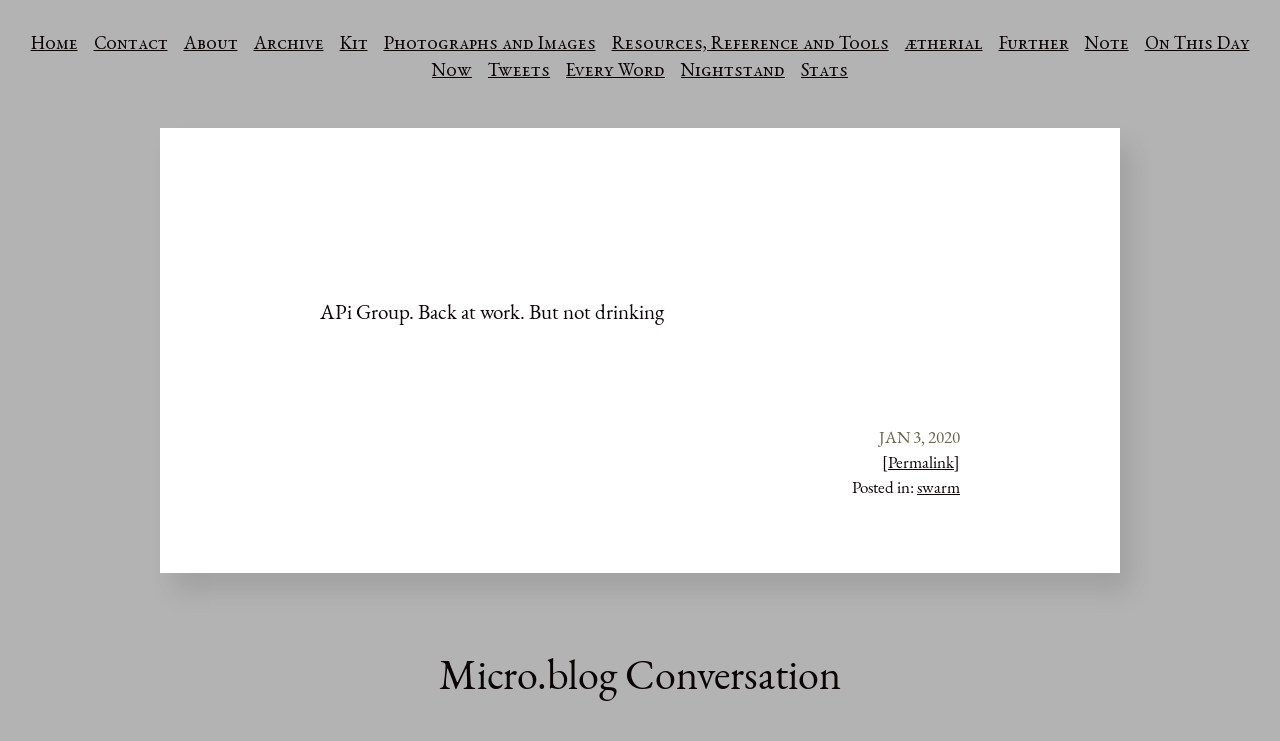

--- FILE ---
content_type: text/html; charset=utf-8
request_url: https://1-1.hjalmer.com/2020/01/03/api-group-back.html
body_size: 5900
content:
<!DOCTYPE html>
<html>
<head>
	<meta charset="utf-8">
	<meta name="viewport" content="width=device-width, initial-scale=1">
	<title> // Resonance</title>

	<meta name="viewport" content="width=device-width, initial-scale=1.0, maximum-scale=1">
<meta name="description" content="enter your description here">
<meta name="keywords" content="">
<meta name="author" content="">

	


	<meta property="og:title" content="Resonance" />


<meta property="og:description" content="APi Group. Back at work. But not drinking" />
<meta property="og:type" content="website" />
<meta property="og:url" content="https://1-1.hjalmer.com/2020/01/03/api-group-back.html" />
<meta property="og:image" content="https://micro.blog/hjalm/avatar.jpg" />








	
		<meta property="article:published_time" content="2020-01-03T12:21:39-06:00"/>
	

	
		<meta property="article:modified_time" content="2020-01-03T18:05:30-06:00"/>
	





	

	<meta property="article:section" content="2020" />

	


	<link rel="me" href="https://micro.blog/hjalm" />
	
		<link rel="me" href="https://twitter.com/hjalm" />
	
	
		<link rel="me" href="https://github.com/hjalm" />
	
	
		<link rel="me" href="https://instagram.com/hjalm" />
	
	<link rel="authorization_endpoint" href="https://micro.blog/indieauth/auth" />
	<link rel="token_endpoint" href="https://micro.blog/indieauth/token" />
	<link rel="micropub" href="https://micro.blog/micropub" />
	<link rel="microsub" href="https://micro.blog/microsub" />
	<link rel="webmention" href="https://micro.blog/webmention" />
	<link rel="subscribe" href="https://micro.blog/users/follow" />
	<link rel="shortcut icon" href="https://micro.blog/hjalm/favicon.png" type="image/x-icon" />
	<link rel="stylesheet" href="https://1-1.hjalmer.com/css/style.css?0">
	<link rel="stylesheet" type="text/css" href="/custom.css?0" />
	
		<link rel="stylesheet" href="/assets/css/poststats.css?1737520037" />
	
		<link rel="stylesheet" href="/css/all.min.css?1737520037" />
	
	
		<meta name="twitter:card" content="summary" />

  <meta name="twitter:title" content="Resonance" />

<meta name="twitter:description" content="APi Group. Back at work. But not drinking" />


	
		


    <meta property="og:title" content="Resonance" />


<meta property="og:description" content="APi Group. Back at work. But not drinking" />
<meta property="og:type" content="website" />
<meta property="og:url" content="https://1-1.hjalmer.com/2020/01/03/api-group-back.html" />








  
    <meta property="article:published_time" content="2020-01-03T12:21:39-06:00"/>
  

  
    <meta property="article:modified_time" content="2020-01-03T18:05:30-06:00"/>
  





  

    <meta property="article:section" content="2020" />

  


	
		
  <link rel="blogroll" type="text/xml" href="/.well-known/recommendations.opml">


	
</head>
<body>
	<header id="header-inner" class="site-masthead inner">
	<div class="menu">
		<nav id="main-nav" class="site-navigation">
			<ul>
				<li><a class="main-nav-link" href="https://1-1.hjalmer.com/">Home</a></li>
				
					<li><a class="main-nav-link" href="/link/">Contact</a></li>
				
					<li><a class="main-nav-link" href="/him/">About</a></li>
				
					<li><a class="main-nav-link" href="/archive/">Archive</a></li>
				
					<li><a class="main-nav-link" href="/kit/">Kit</a></li>
				
					<li><a class="main-nav-link" href="/photos/">Photographs and Images</a></li>
				
					<li><a class="main-nav-link" href="/resources/">Resources, Reference and Tools</a></li>
				
					<li><a class="main-nav-link" href="/therial/">ætherial</a></li>
				
					<li><a class="main-nav-link" href="/further/">Further</a></li>
				
					<li><a class="main-nav-link" href="/note/">Note</a></li>
				
					<li><a class="main-nav-link" href="/on-this-day/">On This Day</a></li>
				
					<li><a class="main-nav-link" href="/now/">Now</a></li>
				
					<li><a class="main-nav-link" href="/tweets/">Tweets</a></li>
				
					<li><a class="main-nav-link" href="/every-word/">Every Word</a></li>
				
					<li><a class="main-nav-link" href="/nightstand/">Nightstand</a></li>
				
					<li><a class="main-nav-link" href="/stats/">Stats</a></li>
				
			</ul>
		</nav>
	</div>
</header>

	<article class="post h-entry" itemscope="" itemtype="http://schema.org/BlogPosting" id="main" aria-label="Content">
	
		<div class="post-content e-content">
			<p>APi Group. Back at work. But not drinking</p>

		</div>
	
	<div class="email-reply">
		
	</div>
	<div class="conversation-link">
		
	</div>
	<div class="post-meta">
		<div class="article-post-date"><time class="dt-published" datetime='2020-01-03T12:21:39.000-06:00' itemprop="datePublished">Jan 3, 2020</time></div>
		<div id="permalink"><a class="permalink u-url" href="/2020/01/03/api-group-back.html">[Permalink]</a></div>
			
			
				<div class="cat-list">
					<span class="catlist">Posted in: </span>
					<span class="post-categories">
						<span class="article-category">
							
								
								<a class="article-category-link" href="https://1-1.hjalmer.com//categories/swarm">swarm</a>
							
						</span>
					</span>
				</div>
			
		</div>
</article>

	<script type="text/javascript" src="https://micro.blog/conversation.js?url=https%3a%2f%2f1-1.hjalmer.com%2f2020%2f01%2f03%2fapi-group-back.html"></script>


	<footer id="footer">
	<div class="outer">
		<div id="footer-info" class="inner site-navigation">
			<aside class="site-credits">
				<small>
					<ul>
						<li><a class="main-nav-link" href="https://1-1.hjalmer.com/feed.xml">RSS</a></li>
						<li><a class="main-nav-link" href="https://1-1.hjalmer.com/feed.json">JSON</a></li>
						
						<li><a class="main-nav-link" rel="me" href="https://micro.blog/hjalm">Micro.blog</a></li>
					</ul>
					© 2025 Hjalmer Duenow
					<br />
					Powered by <a href="https://gohugo.io" target="_blank">Hugo</a> and proudly hosted on <a href="https://micro.blog" target="_blank">Micro.blog</a>
				</small>
			</aside>
		</div>
	</div>
</footer>
	
	
		<script src="/assets/js/poststats.js?1737520037"></script>
	
</body>
</html>
